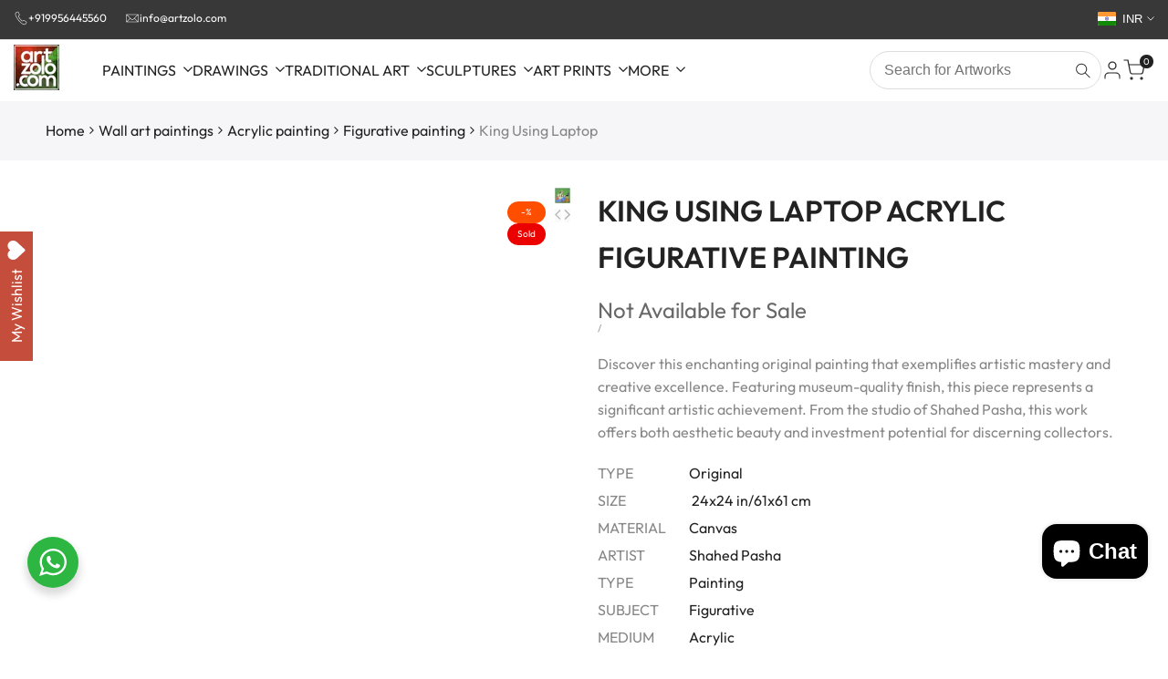

--- FILE ---
content_type: text/css
request_url: https://www.artzolo.com/cdn/shop/t/32/assets/product-card.aio.min.css?v=25577451321617402581759137487
body_size: 5091
content:
.hdt-card-product {
  --atc-cl: rgb(var(--hdt-btn-color));
  --atc-bg-cl: rgb(var(--hdt-btn-bg));
  --atc-cl-hover: rgb(var(--hdt-btn-bg));
  --atc-bg-cl-hover: rgb(var(--hdt-btn-color));

  --wishlist-cl: rgb(var(--hdt-btn-color));
  --wishlist-bg-cl: rgb(var(--hdt-btn-bg));
  --wishlist-cl-hover: rgb(var(--hdt-btn-bg));
  --wishlist-bg-cl-hover: rgb(var(--hdt-btn-color));
  --wishlist-cl-active: rgb(var(--hdt-btn-color));
  --wishlist-bg-cl-active: rgb(var(--hdt-btn-bg));

  --quickview-cl: rgb(var(--hdt-btn-color));
  --quickview-bg-cl: rgb(var(--hdt-btn-bg));
  --quickview-cl-hover: rgb(var(--hdt-btn-bg));
  --quickview-bg-cl-hover: rgb(var(--hdt-btn-color));

  --compare-cl: rgb(var(--hdt-btn-color));
  --compare-bg-cl: rgb(var(--hdt-btn-bg));
  --compare-cl-hover: rgb(var(--hdt-btn-bg));
  --compare-bg-cl-hover: rgb(var(--hdt-btn-color));
  --pr-countdown-color: rgb(var(--hdt-btn-color));
  /* --pr-countdown-bg-color: rgb(var(--hdt-btn-bg)); */  
  --pr-countdown-bg-color: rgb(var(--hdt-btn-bg) / .75);
  --pr-background-overlay: rgb(var(--color-overlay) / 0.1);
}

.hdt-card-product__media-wrapp {
  border-start-start-radius: var(--radius-product-media);
  border-start-end-radius: var(--radius-product-media);
}

.hdt-card-product__media-wrapp hdt-video-player + img:not(:last-child){
  display: none;
}

.hdt-badge__on-sale {
  --badge-color-primary: rgb(var(--color-on-sale-badge-background));
  --badge-color-secondary: rgb(var(--color-on-sale-badge-text));
}
.hdt-badge__new {
  --badge-color-primary: rgb(var(--color-new-badge-background));
  --badge-color-secondary: rgb(var(--color-new-badge-text));
}
.hdt-badge__hot {
  --badge-color-primary: rgb(var(--color-on-sale-badge-background));
  --badge-color-secondary: rgb(var(--color-on-sale-badge-text));
}
.hdt-badge__sold_out {
  --badge-color-primary: rgb(var(--color-sold-out-badge-background));
  --badge-color-secondary: rgb(var(--color-sold-out-badge-text));
}
.hdt-badge__pre_order {
  --badge-color-primary: rgb(var(--color-pre-order-badge-background));
  --badge-color-secondary: rgb(var(--color-pre-order-badge-text));
}
.hdt-badge__custom {
  --badge-color-primary: rgb(var(--color-custom-badge-background));
  --badge-color-secondary: rgb(var(--color-custom-badge-text));
}

.hdt-card-product hdt-wishlist {
  color: var(--wishlist-cl);
  background-color: var(--wishlist-bg-cl);
}
.hdt-card-product hdt-wishlist:hover {
  color: var(--wishlist-cl-hover);
  background-color: var(--wishlist-bg-cl-hover);
}
.hdt-card-product hdt-compare {
  color: var(--compare-cl);
  background-color: var(--compare-bg-cl);
}
.hdt-card-product hdt-compare:hover {
  color: var(--compare-cl-hover);
  background-color: var(--compare-bg-cl-hover);
}
.hdt-card-product .hdt-card-product__btn-quick-view {
  color: var(--quickview-cl);
  background-color: var(--quickview-bg-cl);
}
.hdt-card-product .hdt-card-product__btn-quick-view:hover {
  color: var(--quickview-cl-hover);
  background-color: var(--quickview-bg-cl-hover);
}
.hdt-card-product .hdt-card-product__btn-ultra {
  color: var(--atc-cl);
  background-color: var(--atc-bg-cl);
}
.hdt-card-product .hdt-card-product__btn-ultra:hover {
  color: var(--atc-cl-hover);
  background-color: var(--atc-bg-cl-hover);
}
.hdt-card-product .hdt-quantity__input,
.hdt-card-product .hdt-quantity__button {
  color: rgb(var(--hdt-btn-bg));
  background-color: transparent;
}
.hdt-quantity-wrapp {
  background-color: var(--atc-cl);
}


hdt-card-product{
  container-name: card-product;
  container-type: inline-size
}

.hdt-badge__wrapp {
  position: absolute;
  z-index: 3;
  top: 5px;
  right: 5px;
  display: flex;
  flex-direction: column;
  justify-content: center; 
  align-items: flex-end;
  gap: 8px; 
  transition: opacity .4s, transform .4s;
}

.hdt-badge {
  line-height: 1.2;
  padding: 0 6px;
  min-width: 36px;
  text-transform: capitalize;
  font-size: var(--text-xs);
  font-weight: var(--font-normal);
  text-align: center;
  background-color: var(--badge-color-primary);
  color: var(--badge-color-secondary);
  position: relative;
  display: flex;
  align-items: center;
  justify-content: center;
}

.hdt-badge__shape-circle .hdt-badge,
.hdt-badge__shape-round .hdt-badge {
  /* min-width: 60px; */
  padding: 3px 10px;
  min-height: 24px;
}

.hdt-badge__shape-round .hdt-badge {
  border-radius: 4px;
}

.hdt-badge__shape-circle .hdt-badge {
  width: 42px;
  aspect-ratio: 1;
  /* word-break: break-word; */
  padding: 5px;
  border-radius: 60px;
  font-size: 10px;
}

.hdt-card-product__vendor {
  line-height: 1;
  color: rgb(var(--color-tertiary));
}
.hdt-card-product__vendor:hover {
  color: rgb(var(--color-accent));
}

.hdt-pr_btn :where(a, button),
hdt-wishlist,
hdt-compare,
:where(.hdt-card-product__btn-wishlist,.hdt-card-product__btn-compare) {
  display: flex;
  align-items: center;
  justify-content: center;
  gap: 8px;
  position: relative;
}
.hdt-card-product__btn-ultra span:not(.hdt-svg-pr-icon) {
  white-space: nowrap;
}
@keyframes beat_heart {  
  0%, 100% {
    -webkit-transform: scale(1);
    transform: scale(1);
  }
  50% {
    -webkit-transform: scale(1.1);
    transform: scale(1.1);
  }
}
.hdt-pr_btn :where(a, button):hover .hdt-svg-pr-icon,
hdt-wishlist:hover .hdt-svg-pr-icon,
hdt-compare:hover .hdt-svg-pr-icon,
:where(.hdt-card-product__btn-wishlist,.hdt-card-product__btn-compare):hover .hdt-svg-pr-icon {
  -webkit-animation: .6s ease-in-out infinite beat_heart;
  animation: .6s ease-in-out infinite beat_heart;
}
@keyframes hdt_rotator {
  0% {
    transform: rotate(0deg);
  }
  100% {
    transform: rotate(360deg);
  }
}
.hdt-pr_btn :where(a, button):before,
hdt-wishlist:before,
hdt-compare:before,
:where(.hdt-card-product__btn-wishlist,.hdt-card-product__btn-compare):before {
  width: 1em;
  aspect-ratio: 1;
  border-radius: 100%;
  border: solid 1px;
  border-top-color: transparent !important;
  content: "";
  position: absolute;
  z-index: 2;
  top: 50%;
  left: 50%;
  margin-block-start: -.5em;
  margin-inline-start: -.5em;
  animation: hdt_rotator .6s linear infinite var(--hdt-anim-state, paused);
  opacity: 0;
}
.hdt-pr_btn :where(a, button)[aria-busy="true"] :where(svg, span),
hdt-wishlist[aria-busy="true"] :where(svg, span),
hdt-compare[aria-busy="true"] :where(svg, span),
:where(.hdt-card-product__btn-wishlist,.hdt-card-product__btn-compare)[aria-busy="true"] :where(svg, span) {
  opacity: 0 !important;
}
.hdt-pr_btn :where(a, button)[aria-busy="true"]:before,
hdt-wishlist[aria-busy="true"]:before,
hdt-compare[aria-busy="true"]:before,
:where(.hdt-card-product__btn-wishlist,.hdt-card-product__btn-compare)[aria-busy="true"]:before {
  opacity: 1;
  --hdt-anim-state: running;
}
svg.hdt-svg-pr-icon {
  width: 1em;
  height: 1em;
}
svg.hdt-svg-pr-icon:not([fill]) {
  fill: currentColor;
}
.hdt-pr_btn .hdt-pr-card-icon {
  font-size: var(--text-lg);
}

.hdt-product-form {
  display: flex;
  flex-wrap: nowrap;
  /* justify-content: flex-end; */
}
wrapp-hdt-pr-frm,
wrapp-hdt-pr-frm>form {
  width: 100%;
}
.hdt-card-product .hdt-quantity-wrapp {
  display: none;
  max-width: 100%;
  background-color: rgb(var(--hdt-btn-color) / .75);
  backdrop-filter: blur(5px);
  /* display: flex; */
  flex: 0 1 0%;
  max-width: 100%;
}
.hdt-card-product .hdt-quantity-wrapp *:focus-visible {
  outline-offset: -2px;
}
.hdt-card-product .hdt-quantity-wrapp .hdt-quantity__input {
  font-size: 16px;
  width: max(100%, 36px);
  background-color: transparent;
  text-align: center;
  transform: scale(0.95);
}

.hdt-card-product .hdt-quantity__input::-webkit-outer-spin-button,
.hdt-card-product .hdt-quantity__input::-webkit-inner-spin-button {
  -webkit-appearance: none;
  margin: 0;
}

.hdt-card-product .hdt-quantity__input[type=number] {
  -moz-appearance: textfield;
}
.hdt-card-product .hdt-quantity__button {
  min-width: 24px;
}
.hdt-card-product .hdt-quantity__button svg {
  width: 8px;
  margin: auto;
}
.hdt-ultra_btn_parent {
  flex: 0 0 auto;
  width: auto;
  max-width: 100%;
}
.hdt-card-product .hdt-quantity-wrapp + .hdt-pr_btn :where(a, button) {
  min-width: auto !important;
}

.hdt-card-product .hdt-pr-countdown {
  display: inline-flex;
  align-items: center;
  justify-content: center;
}
.hdt-card-product .hdt-pr-countdown span {
  margin: 0 3px;
}
.hdt-card-product .hdt-card-product__media .hdt-pr-countdown {
  position: absolute;
  font-size: 12px;
  bottom: 0px;
  left: 0;
  right: 0;
  padding: 5px;
  color: var(--pr-countdown-color);
  background-color: var(--pr-countdown-bg-color);
  /* border-radius: var(--radius-product-media); */
  backdrop-filter: blur(5px);
  z-index: 1;
}
hdt-countdown:not(.hdt-cd--hide) + .hdt-product-btns,
hdt-countdown:not(.hdt-cd--hide) + .hdt-product-btns + .hdt-size-list,
hdt-countdown:not(.hdt-cd--hide) + .hdt-product-btns + .hdt-product-btns,
hdt-countdown:not(.hdt-cd--hide) + .hdt-product-btns + .hdt-product-btns + .hdt-size-list{
  --min-bottom: 35px;
}
hdt-countdown-amount {
  direction: ltr;
}

.hdt-product-btns {
  z-index: 1;
  transition: all .5s;
}

.hdt-card-product__title {
  line-height: var(--font-heading-line-height);
  transition: all .25s ease;
  font-size: var(--pr-title-size);
  color: rgb(var(--color-pr-text));
}
.hdt-card-product__title:hover {
  color: rgb(var(--color-accent));
}
.hdt-card-product .hdt-price {
  font-size: var(--pr-price-size);
  color: rgb(var(--color-pr-price));
  /* font-weight: var(--font-normal); */
}
.hdt-card-product .hdt-compare-at-price {
  color: rgb(var(--color-pr-price));
  font-size: var(--pr-price-size);
}
.hdt-card-product .hdt-compare-at-price + .hdt-money {
  color: rgb(var(--color-pr-sale-price));
}

.hdt-card-product .hdt-price__list {
  gap: 5px;
}
.hdt-card-product .hdt-card-align-center .hdt-price__list {
  justify-content: center;
}
.hdt-card-product .hdt-card-align-right .hdt-price__list {
  justify-content: flex-end;
}

wrapp-hdt-color-list {
  margin-block-start: 7px;
}
wrapp-hdt-color-list > label {
  display: none;
}
.hdt-color-list {
  column-gap: 1rem;
}
.hdt-size-list {
  max-width: calc(100% - 60px);
  color: rgb(var(--hdt-btn-color));
  position: absolute;
  bottom: var(--min-bottom, 5px);
  z-index: 1;
  margin-block-end: 10px;
  left: 15px;
  font-size: 12px;
  column-gap: 7px;
  transition: opacity .4s, transform .4s;
}
.hdt-size-list > label {
  display: none;
}
.hdt-size-list-item {
  text-shadow: 1px 1px 1px rgb(var(--hdt-btn-color) / .35);
  /* text-shadow: 1px 1px rgb(var(--hdt-btn-color) / .35); */
}
a.hdt-size-list-item::before {
  content: "";
  display: inline;
  border-inline-start: thin solid rgb(var(--hdt-btn-bg) / .35);
  padding-inline-end: 7px;
}
.hdt-size-list>span:not(:last-of-type):after {
  content: ",";
  display: inline-block;
}

.hdt-card-product{
  .hdt-card-product__widget {
    position: absolute;
    top: 0;
    left: 0;
    width: 100%;
    bottom: var(--bottom-widget, 0);
    pointer-events: none;
    & > *:not(.hdt-badge__wrapp,hdt-countdown,.hdt-size-list){
      pointer-events: auto;
    }
  }
  @media (hover:hover){
    &:hover{
      .hdt-scrolling-badge{
        transform: translateY(100%);
      }
    }
  }
  @media (hover:none){
    :has(.hdt-scrolling-badge){
      --bottom-widget: 31px;
    }
  }
  .hdt-scrolling-badge{
    background: rgb(var(--color-foreground));
    color: rgb(var(--color-background));
    transition: all .3s ease-in-out;
    position: static;
    min-height: 31px;

    .hdt-scrolling-inner{
      padding: .5rem .6rem;
      gap: .7rem;
      min-height: 31px;
      font-size: var(--text-xs);
      color: rgb(var(--hdt-btn-color));
      svg{
        width: 15px;
        fill: currentColor;
      }
    }
    .hdt-badge{
      line-height: 21px;
      font-size: var(--text-xs);
      padding: 0 10px;
      width: auto;
      aspect-ratio: auto;
    }
  }
}

:is(.hdt-pr-style1, .hdt-pr-style7, .hdt-pr-style9, .hdt-pr-list) {
  --wishlist-cl: rgb(var(--hdt-btn-color));
  --wishlist-bg-cl: transparent;
  --wishlist-cl-hover: rgb(var(--hdt-btn-bg));
  --wishlist-bg-cl-hover: transparent;
  --wishlist-cl-active: rgb(var(--hdt-btn-color));
  --wishlist-bg-cl-active: rgb(var(--hdt-btn-bg));
  
  --compare-cl: rgb(var(--hdt-btn-color));
  --compare-bg-cl: transparent;
  --compare-cl-hover: rgb(var(--hdt-btn-bg));
  --compare-bg-cl-hover: transparent;

  --quickview-cl: rgb(var(--hdt-btn-bg));
  --quickview-bg-cl: rgb(var(--hdt-btn-color));
  --quickview-cl-hover: rgb(var(--hdt-btn-color));
  --quickview-bg-cl-hover: rgb(var(--hdt-btn-bg));

  --atc-cl: rgb(var(--hdt-btn-color));
  --atc-bg-cl: rgb(var(--color-accent));
  --atc-cl-hover: rgb(var(--hdt-btn-color));
  --atc-bg-cl-hover: rgb(var(--color-accent));
}
:is(.hdt-pr-style1, .hdt-pr-style9, .hdt-pr-list) .hdt-pr-btns-group2 {
  top: 5px;
  left: 5px;
  display: flex;
  flex-direction: column;
  justify-content: center;
  align-items: center;
  gap: 5px;
  transition: opacity .15s, left .25s;
}
:is(.hdt-pr-style1, .hdt-pr-style7, .hdt-pr-style8, .hdt-pr-style9) :where(hdt-wishlist,hdt-compare,.hdt-card-product__btn-wishlist,.hdt-card-product__btn-compare),
:is(.hdt-pr-style7, .hdt-pr-style9) .hdt-pr_btn:not(button,a) :where(.hdt-card-product__btn-quick-view),
.hdt-pr-style8 .hdt-pr_btn:not(button,a) :where(button,a),
:is(.hdt-pr-list) :where(hdt-wishlist,hdt-compare,.hdt-card-product__btn-wishlist,.hdt-card-product__btn-compare) {
  position: relative;
  width: 22px;
  aspect-ratio: 1;
  filter: drop-shadow(1px 1px 1px rgb(var(--color-base-text) / .35));
  /* filter: drop-shadow(1px 1px rgb(var(--hdt-btn-color) / .35)); */
  transition: color .25s, background-color .5s;
}
:is(.hdt-pr-style1, .hdt-pr-style3, .hdt-pr-style7, .hdt-pr-style9) .hdt-pr-btns-group1 {
  bottom: var(--min-bottom, 5px);
  right: 5px;
  gap: 8px;
  display: flex;
  align-items: flex-end;
  transition: opacity .5s, transform .5s;
}
:is(.hdt-pr-style1, .hdt-pr-style2, .hdt-pr-style3) .hdt-pr_btn .hdt-card-product__btn-quick-view,
:is(.hdt-pr-style2, .hdt-pr-style3) :where(hdt-wishlist.hdt-pr_btn, hdt-compare.hdt-pr_btn,.hdt-card-product__btn-wishlist,.hdt-card-product__btn-compare) {
  position: relative;
  width: 36px;
  aspect-ratio: 1;
  border-radius: var(--radius-button);
  justify-content: center;
  transition: color .25s, background-color .5s;
}
:is(.hdt-pr-style1, .hdt-pr-style2, .hdt-pr-style3) .hdt-pr_btn:not(button,a) :where(.hdt-card-product__btn-ultra) {
  position: relative;
  width: 36px;
  aspect-ratio: 1;
  border-radius: var(--radius-button);
  justify-content: center;
  transition: color .25s, background-color .5s;

}
:is(.hdt-pr-style1, .hdt-pr-style3, .hdt-pr-style4, .hdt-pr-style5) .hdt-pr_btn:not(button,a) :where(a, button) span:not(.hdt-pr-card-icon) {
  display: none;
}
:is(.hdt-pr-style1, .hdt-pr-style3, .hdt-pr-style6, .hdt-pr-style7, .hdt-pr-style9, .hdt-pr-list) .hdt-quantity-wrapp {
  border-end-start-radius: var(--radius-button);
  border-start-start-radius: var(--radius-button);
}
:is(.hdt-pr-style1, .hdt-pr-style7, .hdt-pr-style8, .hdt-pr-style9, .hdt-pr-list) :where(.hdt-card-product__btn-wishlist,.hdt-card-product__btn-compare) .hdt-svg-pr-icon,
:is(.hdt-pr-style1, .hdt-pr-style7, .hdt-pr-style8, .hdt-pr-style9, .hdt-pr-list) .hdt-pr_btn:not(button,a) :where(.hdt-card-product__btn-quick-view) .hdt-svg-pr-icon {
  font-size: var(--text-xl);
}

:is(.hdt-pr-style2, .hdt-pr-style3, .hdt-pr-style4, .hdt-pr-style5) {
  --wishlist-cl: rgb(var(--hdt-btn-bg));
  --wishlist-bg-cl: rgb(var(--hdt-btn-color));
  --wishlist-cl-hover: rgb(var(--hdt-btn-color));
  --wishlist-bg-cl-hover: rgb(var(--hdt-btn-bg));
  --wishlist-cl-active: rgb(var(--hdt-btn-bg));
  --wishlist-bg-cl-active: rgb(var(--hdt-btn-color));
  
  --compare-cl: rgb(var(--hdt-btn-bg));
  --compare-bg-cl: rgb(var(--hdt-btn-color));
  --compare-cl-hover: rgb(var(--hdt-btn-color));
  --compare-bg-cl-hover: rgb(var(--hdt-btn-bg));

  --quickview-cl: rgb(var(--hdt-btn-bg));
  --quickview-bg-cl: rgb(var(--hdt-btn-color));
  --quickview-cl-hover: rgb(var(--hdt-btn-color));
  --quickview-bg-cl-hover: rgb(var(--hdt-btn-bg));

  --atc-cl: rgb(var(--hdt-btn-color));
  --atc-bg-cl: rgb(var(--color-accent));
  --atc-cl-hover: rgb(var(--hdt-btn-color));
  --atc-bg-cl-hover: rgb(var(--color-accent));
}
:is(.hdt-pr-style2){
  --atc-cl: rgb(var(--hdt-btn-bg));
  --atc-bg-cl: rgb(var(--hdt-btn-color));
  --atc-cl-hover: rgb(var(--hdt-btn-color));
  --atc-bg-cl-hover: rgb(var(--hdt-btn-bg));
}
:is(.hdt-pr-style2) .hdt-product-btns {
  transform: translateY(0);
  bottom: var(--min-bottom, 5px);
  gap: 5px;
  transition: opacity .4s, transform .4s;
}
:is(.hdt-pr-style2) wrapp-hdt-pr-frm {
  width: auto;
}

:is(.hdt-pr-style2, .hdt-pr-style4) .hdt-size-list {
  --min-bottom-plus: calc(var(--min-bottom, 0px) + 36px);
  bottom: max(var(--min-bottom-plus), 46px);
  right: 15px;
  justify-content: center;
}

:is(.hdt-pr-style3, .hdt-pr-style5) .hdt-pr-btns-group2  {
  right: 5px;
  row-gap: 5px;
  --min-bottom-plus: calc(var(--min-bottom, 0px) + 42px);
  bottom: max(var(--min-bottom-plus), 46px);
}
:is(.hdt-pr-style3, .hdt-pr-style5, .hdt-pr-style6, .hdt-pr-style7, .hdt-pr-style8) .hdt-badge__wrapp {
  right: auto;
  left: 5px;
}
:is(.hdt-pr-style3) .hdt-size-list {
  bottom: var(--min-bottom, 0px);
}

:is(.hdt-pr-style4, .hdt-pr-style5, .hdt-pr-style6) :where(hdt-wishlist.hdt-pr_btn, hdt-compare.hdt-pr_btn,.hdt-card-product__btn-wishlist,.hdt-card-product__btn-compare) {
  position: relative;
  z-index: auto;
  min-width: 36px;
  aspect-ratio: 1;
}
:is(.hdt-pr-style4, .hdt-pr-style5, .hdt-pr-style6) .hdt-pr_btn:not(button,a) :where(.hdt-card-product__btn-quick-view) {
  width: 36px;
  aspect-ratio: 1;
}
.hdt-pr-style4 .hdt-pr-btns-group1 {
  bottom: 0;
  background-color: var(--atc-bg-cl);
}
:is(.hdt-pr-style4, .hdt-pr-style5, .hdt-pr-style7, .hdt-pr-style9) .hdt-ultra_btn_parent  {
  flex: 1;
}
.hdt-pr-style4 .hdt-product-form,
.hdt-pr-style4 .hdt-pr_btn :where(a,button) {
  width: 100%;
  height: 36px;
}
:is(.hdt-pr-style4, .hdt-pr-style5) .hdt-card-product__media .hdt-pr-countdown {
  bottom: var(--min-bottom, 0);
  transition: bottom .75s;
}
:is(.hdt-pr-style4) hdt-countdown:not(.hdt-cd--hide),
:is(.hdt-pr-style4) hdt-countdown:not(.hdt-cd--hide) + .hdt-product-btns + .hdt-size-list {
  --min-bottom: 36px;
}

:is(.hdt-pr-style5) .hdt-pr-btns-group1 {
  bottom: var(--min-bottom, 5px);  
  right: 5px;
  left: auto;
  /* background-color: var(--atc-bg-cl); */
}
:is(.hdt-pr-style5) .hdt-pr_btn:not(button,a) :where(a,button) {
  width: 36px;
  aspect-ratio: 1;
}
:is(.hdt-pr-style5) :is(.hdt-pr_btn:not(button,a) :where(a,button), hdt-wishlist, hdt-compare,.hdt-card-product__btn-wishlist,.hdt-card-product__btn-compare) {
  transition: .5s;
}


:is(.hdt-pr-style6) {
  --wishlist-cl: rgb(var(--hdt-btn-bg));
  --wishlist-bg-cl: rgb(var(--hdt-btn-color));
  --wishlist-cl-hover: rgb(var(--hdt-btn-color));
  --wishlist-bg-cl-hover: rgb(var(--hdt-btn-bg));
  --wishlist-cl-active: rgb(var(--hdt-btn-bg));
  --wishlist-bg-cl-active: rgb(var(--hdt-btn-color));
  
  --compare-cl: rgb(var(--hdt-btn-bg));
  --compare-bg-cl: rgb(var(--hdt-btn-color));
  --compare-cl-hover: rgb(var(--hdt-btn-color));
  --compare-bg-cl-hover: rgb(var(--hdt-btn-bg));

  --quickview-cl: rgb(var(--hdt-btn-bg));
  --quickview-bg-cl: rgb(var(--hdt-btn-color));
  --quickview-cl-hover: rgb(var(--hdt-btn-color));
  --quickview-bg-cl-hover: rgb(var(--hdt-btn-bg));

  --atc-cl: rgb(var(--hdt-btn-color));
  --atc-bg-cl: rgb(var(--color-accent));
  --atc-cl-hover: rgb(var(--hdt-btn-color));
  --atc-bg-cl-hover: rgb(var(--color-accent));
}

:is(.hdt-pr-style6, .hdt-pr-style7, .hdt-pr-style8) .hdt-product-btns  {
  right: 5px;
  row-gap: 5px;
  bottom: var(--min-bottom, 5px);
}
:is(.hdt-pr-style6, .hdt-pr-style7, .hdt-pr-style9) :where(hdt-wishlist.hdt-pr_btn, hdt-compare.hdt-pr_btn,.hdt-card-product__btn-wishlist,.hdt-card-product__btn-compare),
:is(.hdt-pr-style6, .hdt-pr-style7, .hdt-pr-style9) .hdt-pr_btn:not(button,a) :where(button, a) {  
  border-radius: var(--radius-button);
  transition: color .25s, background-color .5s;
}
:is(.hdt-pr-style6) .hdt-pr-btns-group1 .hdt-pr_btn:not(button,a) :where(a, button) {
  width: auto;
  height: 40px;
  aspect-ratio: auto;
  padding: 5px 15px;
  overflow: hidden;
  min-width: 136px !important;
}
:is(.hdt-pr-style6, .hdt-pr-style7, .hdt-pr-style9) .hdt-pr-btns-group1 {
  margin-block-start: 10px;
}
:is(.hdt-pr-style6, .hdt-pr-list) .hdt-quantity-wrapp {
  background-color: color-mix(in oklab, rgb(var(--hdt-btn-color)) 95%, rgb(var(--hdt-btn-bg)));
}

:is(.hdt-pr-style7, .hdt-pr-style9) {  
  --atc-cl: rgb(var(--color-accent));
  --atc-bg-cl: transparent;
  --atc-cl-hover: rgb(var(--hdt-btn-color));
  --atc-bg-cl-hover: rgb(var(--color-accent));
  
  --quickview-cl: rgb(var(--hdt-btn-color));
  --quickview-bg-cl: transparent;
  --quickview-cl-hover: rgb(var(--hdt-btn-bg));
  --quickview-bg-cl-hover: transparent;
}
.text_may_break :is(.hdt-pr-style7, .hdt-pr-style9) {  
  --atc-bg-cl-hover: rgb(var(--hdt-btn-bg) / 0.1);
}
:is(.hdt-pr-style7, .hdt-pr-style9) .hdt-card-product__wrapper {
  display: flex;
  flex-direction: column;
  height: 100%;
  border: 1px solid rgb(var(--color-line-border) / .5);
  border-radius: max(var(--radius-product-media), var(--radius-product-card));
}
:is(.hdt-pr-style7, .hdt-pr-style9) .hdt-card-product__media-wrapp {
  border-start-start-radius: max(var(--radius-product-media), var(--radius-product-card));
  border-start-end-radius: max(var(--radius-product-media), var(--radius-product-card));
}
:is(.hdt-pr-style7, .hdt-pr-style9) .hdt-quantity-wrapp {
  background-color: rgb(var(--hdt-btn-bg) / .05);
}
.text_may_break :is(.hdt-pr-style7, .hdt-pr-style9, .hdt-pr-list) .hdt-quantity-wrapp {
  border: 1px solid rgb(var(--hdt-btn-bg) / .05);
  background-color: rgb(var(--hdt-btn-bg) / .05);
}
.text_may_break :is(.hdt-pr-style7, .hdt-pr-style9, .hdt-pr-list) .hdt-quantity__input,
.text_may_break :is(.hdt-pr-style7, .hdt-pr-style9, .hdt-pr-list) .hdt-quantity__button {
  --atc-cl: rgb(var(--hdt-btn-bg) / 1);
}
:is(.hdt-pr-style7, .hdt-pr-style9) .hdt-pr-btns-group1 .hdt-pr_btn:not(button,a) :where(a, button) {
  height: 40px;
  aspect-ratio: auto;
  padding: 5px 15px;
  overflow: hidden;
  width: 100%;
  border: 1px solid rgb(var(--color-accent));
  flex-direction: row-reverse;
}
:is(.hdt-pr-style7, .hdt-pr-style9) .hdt-pr-btns-group1 .hdt-pr_btn:not(button,a) :where(a, button):not(:hover) {
  border-color: rgb(var(--color-line-border) / .5);
}
:is(.hdt-pr-style7, .hdt-pr-style9) .hdt-card-product__info {
  display: flex;
  flex-direction: column;
  flex: 1;
  padding: 0 5px 5px;
}
:is(.hdt-pr-style7, .hdt-pr-style9, .hdt-pr-list) .hdt-pr-btns-group1 {
  width: 100%;
  flex: 1;
}

.hdt-pr-style8 {  
  --wishlist-cl: rgb(var(--color-foreground2));
  --wishlist-bg-cl: transparent;
  --wishlist-cl-hover: rgb(var(--hdt-btn-color));
  --wishlist-bg-cl-hover: transparent;
  --wishlist-cl-active: rgb(var(--hdt-btn-color));
  --wishlist-bg-cl-active: transparent;
  
  --compare-cl: rgb(var(--color-foreground2));
  --compare-bg-cl: transparent;
  --compare-cl-hover: rgb(var(--hdt-btn-color));
  --compare-bg-cl-hover: transparent;

  --quickview-cl: rgb(var(--color-foreground2));
  --quickview-bg-cl: transparent;
  --quickview-cl-hover: rgb(var(--hdt-btn-color));
  --quickview-bg-cl-hover: transparent;

  --atc-cl: rgb(var(--color-foreground2));
  --atc-bg-cl: transparent;
  --atc-cl-hover: rgb(var(--hdt-btn-color));
  --atc-bg-cl-hover: transparent;
}
.hdt-pr-style8 .hdt-card-product__btn-ultra svg.hdt-svg-atc {
  margin-inline-start: -2px;
}
.hdt-pr-style8 .hdt-size-list {
  color: rgb(var(--color-foreground2));
  margin-block-end: 5px;
}

.hdt-pr-style9 .hdt-pr-btns-group1 .hdt-pr_btn:not(button,a) :where(a,button) {
  width: 100%;
  border: 1px solid rgb(var(--hdt-btn-color) / .1);
}
.hdt-pr-style9 .hdt-size-list {
  right: 15px;
  justify-content: center;
}
.hdt-pr-style9 hdt-countdown:not(.hdt-cd--hide)+.hdt-product-btns,
.hdt-pr-style9 hdt-countdown:not(.hdt-cd--hide)+.hdt-product-btns+.hdt-size-list {
  --min-bottom: 36px;
}

.hdt-pr-style10:has(.hdt-cd--enabled) .hdt-card-product__info {
  --min-bottom: 40px;
}
.hdt-pr-style10 .hdt-size-list {
  position: static;
  margin-block-end: auto;
  opacity: 1 !important;
  transform: translateY(0px) !important;
}
.hdt-pr-style10 wrapp-hdt-color-list {
  /* margin-block-start: auto; */
}
.hdt-pr-style10 .hdt-size-list {
  color: rgb(var(--hdt-btn-color));
}

.hdt-pr-style10 .hdt-product__countdown-item hdt-countdown-text {
  display: none;
}
.hdt-product__countdown-item {
  display: -webkit-inline-box;
}
.hdt-product__countdown-item hdt-countdown-amount {
  font-size: var(--text-base);
  margin: 0;
  line-height: 1;
  display: inline-block;
}
.hdt-pr-style10 .hdt-product__countdown-item .hdt-cd-mini-text {
  display: inline-block;
}
.hdt-pr-style10 .hdt-product__countdown-item:last-child span {
  display: none;
}
@media(hover: hover) {
  .hdt-card-product{
    .hdt-scrolling-badge{
      position: absolute;
      --scroll-badge: 37px;
      min-height: 37px;

      .hdt-scrolling-inner{
        padding: 0.8rem 0.35rem;
        gap: 0.7rem;
        font-size: var(--text-sm);
        .hdt-badge{
          font-size: var(--text-sm);
        }
      }
    }
  }
  @container card-product (min-width: 300px) {
    .hdt-pr-style10 .hdt-card-product__media .hdt-pr-countdown {
      background-color: transparent;
      -webkit-backdrop-filter: none;
      backdrop-filter: none;
      bottom: 20px;
      transition: bottom .3s;
    }
    .hdt-pr-style10 .hdt-card-product__media .hdt-countdown__inner {
      gap: 10px;
    }
    .hdt-pr-style10:has(.hdt-cd--enabled) .hdt-card-product__info {
      --min-bottom: 20px;
    }
    .hdt-pr-style10 .hdt-card-product__media .hdt-product__countdown-item {
      background-color: rgb(var(--hdt-btn-bg));
      -webkit-backdrop-filter: blur(5px);
      backdrop-filter: blur(5px);
      min-width: 60px;
      aspect-ratio: 1;
      border-radius: max(var(--radius-product-card), 5px);
      display: inline-flex;
      flex-direction: column;
      align-items: center;
      justify-content: center;
    }
    .hdt-pr-style10 .hdt-product__countdown-item hdt-countdown-amount {
      font-size: var(--text-xl);
      margin: 0;
    }
    .hdt-pr-style10 .hdt-product__countdown-item hdt-countdown-text {
      display: grid;
      font-weight: 400;
      color: rgb(var(--color-tertiary));
    }
    .hdt-pr-style10 .hdt-product__countdown-item .hdt-cd-mini-text {
      display: none;
    }
    .hdt-pr-style10:hover .hdt-card-product__media .hdt-pr-countdown {
      bottom: -100px;
    }
  }
}

:is(.hdt-pr-list) {
  --atc-cl: rgb(var(--hdt-btn-color));
  --atc-bg-cl: rgb(var(--color-accent));
  --atc-cl-hover: rgb(var(--hdt-btn-color));
  --atc-bg-cl-hover: rgb(var(--color-accent));

  --quickview-cl: rgb(var(--color-accent));
  --quickview-bg-cl: transparent;
  --quickview-cl-hover: rgb(var(--hdt-btn-color));
  --quickview-bg-cl-hover: rgb(var(--hdt-btn-bg));
}
:is(.hdt-pr-list) :where(.hdt-card-product__btn-ultra),
:is(.hdt-pr-list) :where(.hdt-card-product__btn-quick-view) {
  position: relative;
  width: 36px;
  aspect-ratio: 1;
  border-radius: var(--radius-button);
  justify-content: center;
  transition: color .25s, background-color .5s, border-color .5s;
}
:is(.hdt-pr-list) .hdt-pr-btns-group1 .hdt-pr_btn:not(button,a) :where(a, button) {
  height: 40px;
  aspect-ratio: auto;
  padding: 5px 15px;
  overflow: hidden;
  width: 100%;
  flex-direction: row-reverse;
  border: 1px solid rgb(var(--hdt-btn-bg));
}
:is(.hdt-pr-list) .hdt-pr-btns-group1 .hdt-pr_btn:not(button,a) :where(a,button):not(:hover) {
  border: 1px solid rgb(var(--color-accent));
}
:is(.hdt-pr-list) .hdt-pr-btns-group1 .hdt-pr_btn:not(button,a) :where(.hdt-card-product__btn-ultra) {
  border: 1px solid rgb(var(--color-accent));
  box-shadow: 0 5px 15px rgb(var(--hdt-btn-bg) / 15%);
}
:is(.hdt-pr-list) wrapp-hdt-pr-frm :where(.hdt-ultra_btn_parent) {
  width: 100%;
  flex: 1 1 100%;
}
:is(.hdt-pr-list) .hdt-pr-btns-group1 {
  min-width: 136px;
  gap: 10px;
  grid-column-start: 2;
  grid-column-end: 4;
  grid-row-start: 2;
}
:is(.hdt-pr-list) :where(.hdt-card-product__btn-ultra, .hdt-card-product__btn-quick-view) span:not(.hdt-pr-card-icon) {
  display: block;
  transform: translateY(0);
  transition: opacity .15s, transform .25s;
}
:is(.hdt-pr-list) :where(.hdt-card-product__btn-ultra, .hdt-card-product__btn-quick-view) .hdt-pr-card-icon {
  font-size: var(--text-2xl);
  transform: translateY(-1.7em);
  position: absolute;
  top: 50%;
  left: 50%;
  margin-block-start: -.5em;
  margin-inline-start: -.5em;
  opacity: 0;
  transition: opacity .15s, transform .25s;
}
.dir--rtl :is(.hdt-pr-list) :where(.hdt-card-product__btn-ultra, .hdt-card-product__btn-quick-view) .hdt-pr-card-icon {
  left: auto;
  right: 50%;
}
:is(.hdt-pr-list) :where(.hdt-card-product__btn-ultra, .hdt-card-product__btn-quick-view):hover span:not(.hdt-pr-card-icon) {
  transform: translateY(2em);
  opacity: 0;
}
:is(.hdt-pr-list) :where(.hdt-card-product__btn-ultra, .hdt-card-product__btn-quick-view):hover .hdt-pr-card-icon {
  opacity: 1;
  transform: translateY(0);
}
:is(.hdt-pr-list) .hdt-size-list {
  position: static;
  margin-block-start: 10px;
  color: rgb(var(--color-foreground));
  opacity: 1 !important;
  transform: translateY(0) !important;
}
:is(.hdt-pr-list) .hdt-size-list-item {
  text-shadow: none;
}
:is(.hdt-pr-list).hdt-card-product .hdt-color-list-color {
  width: 30px;
  height: 30px;
  line-height: 28px;
}
:is(.hdt-pr-list) wrapp-hdt-color-list > label {
  display: block;
  font-weight: 500;
}
:is(.hdt-pr-list) .hdt-size-list > label {
  display: inline-block;
  font-weight: 500;
}
:is(.hdt-pr-list) .hdt-pr-description {
  display: none;
  margin-block-start: 15px;
}
:is(.hdt-pr-list) .hdt-card-product__wrapper {
  padding: 20px 10px;
  gap: 15px;
  border: solid 1px rgb(var(--color-line-border));
  /* grid-template-rows: repeat(var(--bs-rows, 2), 1fr);
  grid-template-columns: [thumb] 180px [infor] auto [atc] 200px; */
  grid-template: auto auto / max(min(40%, 180px), 120px) auto auto;
  align-items: flex-start;
}
:is(.hdt-pr-list) .hdt-card-product__wrapper .hdt-card-product__info {
  margin-block-start: 0;
  grid-column-start: 2;
  grid-column-end: 4;
  grid-row-start: 1;
}
:is(.hdt-pr-list) .hdt-card-product__media {
  min-width: 80px;
  width: 100%;
  max-width: 180px;
  grid-column-start: 1;
  grid-row-start: 1;
  grid-row-end: 3;
}
:is(.hdt-pr-list)  .hdt-card-product__media .hdt-pr-countdown {
  font-size: 10px;
}
.hdt-pr-uppercase_title .hdt-card-product__title {
  text-transform: uppercase;
}
:is(.hdt-pr-style1) .hdt-card-product__btn-wishlist[remove-on-page] {
  --wishlist-bg-cl-hover: rgb(var(--hdt-btn-bg));
  --wishlist-cl-hover: rgb(var(--hdt-btn-color));
  --wishlist-bg-cl: rgb(var(--hdt-btn-color));
  --wishlist-cl: rgb(var(--hdt-btn-bg));
  border-radius: 50px;
  width: 30px;
  filter: none;
}
@media (hover: hover) {
  .hdt-card-product:not(:hover) .hdt-size-list,
  .hdt-pr-style2:not(:hover) .hdt-product-btns {
    opacity: 0;
    transform: translateY(-100%);
  }
  .hdt-pr-style1:not(:hover):not(:has([remove-on-page])) .hdt-pr-btns-group2,
  .hdt-pr-style9:not(:hover):not(:has([remove-on-page])) .hdt-pr-btns-group2 {
    opacity: 0;
    left: 0px;
  }
  .hdt-pr-style1:not(:hover):has([remove-on-page]) .hdt-pr-btns-group2 .hdt-pr_btn:not(.hdt-card-product__btn-wishlist),
  .hdt-pr-style9:not(:hover):has([remove-on-page]) .hdt-pr-btns-group2 .hdt-pr_btn:not(.hdt-card-product__btn-wishlist) {
    opacity: 0;
  }
  .hdt-pr-style1:not(:hover) .hdt-pr-btns-group1 {
    opacity: 0;
    transform: translate(50%, 0%);
  }  
  
  .hdt-pr-style3:not(:hover) .hdt-pr-btns-group1 {
    opacity: 0;
    transform: translate(50%, -50%);
  }
  :is(.hdt-pr-style3, .hdt-pr-style5, .hdt-pr-style6, .hdt-pr-style7):not(:hover) .hdt-pr-btns-group2,
  .hdt-pr-style8:not(:hover) .hdt-product-btns {
    opacity: 0;
    right: -5px;
  }

  .hdt-pr-style4:not(:hover) .hdt-product-btns {
    opacity: 0;
    transform: translateY(100%);
  }
  :is(.hdt-pr-style4, .hdt-pr-style5):not(:hover) .hdt-card-product__media .hdt-pr-countdown {
    --min-bottom: 0px;
    transition: bottom .25s;
  }

  .hdt-pr-style5:not(:hover) .hdt-pr-btns-group1 {
    opacity: 0;
    transform: translateY(100%);
  }

  :is(.hdt-pr-style7, .hdt-pr-style9) .hdt-pr_btn:not(button,a) :where(.hdt-card-product__btn-quick-view):hover  {
    color: var(--atc-hover-qv);
    background-color: var(--atc-hover-bg-qv);
  }

  .hdt-pr-style8 .hdt-product-btns {
    top: 5px;
    bottom: auto;
  } 
  
  @container card-product (min-width: 210px) {
    hdt-wishlist.hdt-pr_btn .hdt-svg-pr-icon,
    hdt-compare.hdt-pr_btn .hdt-svg-pr-icon,
    :where(.hdt-card-product__btn-wishlist,.hdt-card-product__btn-compare) .hdt-svg-pr-icon,
    :is(.hdt-pr-style7, .hdt-pr-style9) .hdt-pr_btn:not(button,a) :where(.hdt-card-product__btn-quick-view) .hdt-svg-pr-icon {
      font-size: var(--text-xl);
    }
    .hdt-badge__wrapp {
      top: 15px;
      right: 15px;
    }
    .hdt-badge {
      font-weight: var(--font-medium);
    }
    .hdt-size-list {
      max-width: 100%;
      font-size: 14px;
    }
    .hdt-card-product:not(:is(.hdt-pr-list)) .hdt-card-product__media .hdt-pr-countdown {
      font-size: 14px !important;
    }
    .hdt-card-product:not(:is(.hdt-pr-list)) .hdt-quantity-wrapp {
      display: flex;
      flex: 1 1 0%;
      padding-inline-end: 1px;
      margin-inline-end: -1px;
    }
    hdt-countdown:not(.hdt-cd--hide)+.hdt-product-btns,
    hdt-countdown:not(.hdt-cd--hide)+.hdt-product-btns+.hdt-size-list,
    hdt-countdown:not(.hdt-cd--hide)+.hdt-product-btns+.hdt-product-btns,
    hdt-countdown:not(.hdt-cd--hide)+.hdt-product-btns+.hdt-product-btns+.hdt-size-list {
      --min-bottom: 40px;
    }

    :is(.hdt-pr-style1, .hdt-pr-style9) .hdt-pr-btns-group2 {
      top: 11px;
      left: 11px;
    }
    .hdt-pr-style1 .hdt-pr-btns-group1 {
      bottom: 50%;
      right: 50%;
      transform: translate(50%, 50%);
      align-items: center;
    }  
    .hdt-pr-style1 .hdt-pr_btn:not(button,a) :where(a, button),  
    .hdt-pr-style3 .hdt-pr-btns-group1 .hdt-pr_btn:not(button,a) :where(a, button) {
      width: max-content;
      height: 40px;
      aspect-ratio: auto;
      padding: 5px 15px;
      overflow: hidden;
      min-width: 136px;
    }
    .hdt-pr-style1 .hdt-pr_btn:not(button,a) :where(a, button) span:not(.hdt-pr-card-icon),
    .hdt-pr-style3 .hdt-pr-btns-group1 .hdt-pr_btn:not(button,a) :where(a, button) span:not(.hdt-pr-card-icon),
    :is(.hdt-pr-style5, .hdt-pr-style6) .hdt-pr_btn:not(button,a) :where(a, button):not(.hdt-card-product__btn-quick-view) span:not(.hdt-pr-card-icon){
      display: block;
      transform: translateY(0);
      transition: opacity .15s, transform .25s;
    }
    .hdt-pr-style1 .hdt-pr_btn:not(button,a) :where(a, button) .hdt-pr-card-icon,
    .hdt-pr-style3 .hdt-pr-btns-group1 .hdt-pr_btn:not(button,a) .hdt-pr-card-icon,
    :is(.hdt-pr-style5, .hdt-pr-style6) .hdt-pr_btn:not(button,a) :where(a, button):not(.hdt-card-product__btn-quick-view) .hdt-pr-card-icon{
      font-size: var(--text-2xl);
      transform: translateY(-1.7em);
      position: absolute;
      top: 50%;
      left: 50%;
      margin-block-start: -.5em;
      margin-inline-start: -.5em;
      opacity: 0;
      transition: opacity .15s, transform .25s;
    }
    .hdt-pr-style1 .hdt-pr_btn:not(button,a) :where(a, button):hover span:not(.hdt-pr-card-icon),
    .hdt-pr-style3 .hdt-pr-btns-group1 .hdt-pr_btn:not(button,a):hover span:not(.hdt-pr-card-icon),
    :is(.hdt-pr-style5, .hdt-pr-style6) .hdt-pr_btn:not(button,a) :where(a, button):not(.hdt-card-product__btn-quick-view):hover span:not(.hdt-pr-card-icon) {
      transform: translateY(2em);
      opacity: 0;
    }
    .hdt-pr-style1 .hdt-pr_btn:not(button,a) :where(a, button):hover .hdt-pr-card-icon,
    .hdt-pr-style3 .hdt-pr-btns-group1 .hdt-pr_btn:not(button,a):hover .hdt-pr-card-icon,
    :is(.hdt-pr-style5, .hdt-pr-style6) .hdt-pr_btn:not(button,a) :where(a, button):not(.hdt-card-product__btn-quick-view):hover .hdt-pr-card-icon {
      opacity: 1;
      transform: translateY(0);
    }
    :is(.hdt-pr-style1, .hdt-pr-style5, .hdt-pr-style6) .hdt-size-list {
      right: 15px;
      justify-content: center;
    }
    :is(.hdt-pr-style1, .hdt-pr-style3, .hdt-pr-style6, .hdt-pr-style7, .hdt-pr-style9) .hdt-pr-btns-group1 .hdt-quantity-wrapp + .hdt-pr_btn :where(a, button) {
      border-end-start-radius: 0px;
      border-start-start-radius: 0px;
    }

    .hdt-pr-style2 .hdt-product-btns {
      bottom: var(--min-bottom, 20px);
      gap: 8px;
    }  
    :is(.hdt-pr-style2) .hdt-size-list {
      bottom: max(var(--min-bottom-plus), 55px);
    }

    :is(.hdt-pr-style3, .hdt-pr-style5, .hdt-pr-style6, .hdt-pr-style7, .hdt-pr-style8) .hdt-badge__wrapp {
      left: 15px;
      right: auto;
    }
    :is(.hdt-pr-style3, .hdt-pr-style5, .hdt-pr-style6) .hdt-pr-btns-group2 {
      top: 15px;
      right: 15px;
      bottom: auto;
    }
    .hdt-pr-style3 .hdt-pr-btns-group1 {
      bottom: var(--min-bottom, 15px);
      right: 50%;
      transform: translate(50%, 0%);
      align-items: center;
    }
    :is(.hdt-pr-style3) .hdt-size-list {
      --min-bottom-plus: calc(var(--min-bottom, 0px) + 36px);
      bottom: max(var(--min-bottom-plus), 55px);
      right: 15px;
      justify-content: center;
    }

    :is(.hdt-pr-style5) :where(hdt-wishlist.hdt-pr_btn, hdt-compare.hdt-pr_btn,.hdt-card-product__btn-wishlist,.hdt-card-product__btn-compare) {
      min-width: 40px;
    }
    :is(.hdt-pr-style5) .hdt-pr_btn:not(button,a) :where(.hdt-card-product__btn-quick-view) {
      width: 40px;
    }
    :is(.hdt-pr-style5) .hdt-product-form,
    :is(.hdt-pr-style5) .hdt-pr_btn :where(a,button) {
      height: 40px;
    }
    :is(.hdt-pr-style5) hdt-countdown:not(.hdt-cd--hide),
    :is(.hdt-pr-style5) hdt-countdown:not(.hdt-cd--hide) + .hdt-product-btns + .hdt-size-list {
      --min-bottom: 40px;
    }

    .hdt-pr-style5 .hdt-pr-btns-group1 {
      bottom: 0;
      right: 0;
      left: 0;
      /* background-color: var(--atc-bg-cl); */
    }
    :is(.hdt-pr-style5, .hdt-pr-style6, .hdt-pr-style7, .hdt-pr-style9) .hdt-quantity-wrapp {
      flex: 0 1 0%;
    }
    .hdt-pr-style5 .hdt-pr_btn :where(a,button).hdt-card-product__btn-ultra {
      width: 100%;
      aspect-ratio: auto;
      border-radius: 0 !important;
    }
    .hdt-pr-style5 .hdt-pr-btns-group2 {
      row-gap: 0;
    }
    :is(.hdt-pr-style5) .hdt-size-list {
      --min-bottom-plus: calc(var(--min-bottom, 0px) + 40px);
      bottom: max(var(--min-bottom-plus), 45px);
      right: 15px;
      justify-content: center;
    }
    :is(.hdt-pr-style5) hdt-countdown:not(.hdt-cd--hide)
    :is(.hdt-pr-style5) hdt-countdown:not(.hdt-cd--hide)+.hdt-product-btns,
    :is(.hdt-pr-style5) hdt-countdown:not(.hdt-cd--hide) + .hdt-product-btns + .hdt-size-list {
      --min-bottom: 40px;
    }
    .hdt-pr-style5 :where(hdt-wishlist.hdt-pr_btn,hdt-compare.hdt-pr_btn):last-child,
    .hdt-pr-style5 .hdt-pr_btn:not(button,a):last-child :where(a,button),
    .hdt-pr-style5 .hdt-pr_btn:not(button,a):last-child :where(.hdt-card-product__btn-wishlist,.hdt-card-product__btn-compare) {
      border-end-start-radius: var(--radius-button);
      border-end-end-radius: var(--radius-button);
    }
    .hdt-pr-style5 :where(hdt-wishlist.hdt-pr_btn,hdt-compare.hdt-pr_btn):first-child,
    .hdt-pr-style5 .hdt-pr_btn:not(button,a):first-child :where(a,button),
    .hdt-pr-style5 .hdt-pr_btn:not(button,a):first-child :where(.hdt-card-product__btn-wishlist,.hdt-card-product__btn-compare) {
      border-start-start-radius: var(--radius-button);
      border-start-end-radius: var(--radius-button);
    }
    
    .hdt-pr-style7 .hdt-pr-btns-group2,
    .hdt-pr-style8 .hdt-product-btns {
      top: 15px;
      right: 15px;
    }  
    :is(.hdt-pr-style7, .hdt-pr-style9) .hdt-quantity-wrapp + .hdt-pr_btn:not(button,a) :where(button,a) span:not(.hdt-pr-card-icon) {
      display: none;
    }
    :is(.hdt-pr-style7, .hdt-pr-style9) .hdt-card-product__info {
      padding: 0 15px 15px;
    }
    
    .hdt-pr-style8 .hdt-product-btns  {
      gap: 8px;
    }
    
    :is(.hdt-pr-list) .hdt-badge__wrapp .hdt-badge {    
      font-size: var(--text-xs);
    }
    .hdt-badge__shape-circle :is(.hdt-pr-list) .hdt-badge__wrapp .hdt-badge {
      width: 42px;
    }
    :is(.hdt-pr-list) .hdt-badge__wrapp {
      top: 5px;
      right: 5px;
    }
    :is(.hdt-pr-list) .hdt-badge {
      font-weight: var(--font-mormal);
    }
  }

  @container card-product (min-width: 240px) {
    .hdt-badge__wrapp .hdt-badge {
      font-size: var(--text-base);
    }
    .hdt-badge__shape-circle .hdt-badge__wrapp .hdt-badge {
      width: 60px;
    }
    :is(.hdt-pr-style4) .hdt-pr_btn:not(button,a) :where(a, button):not(.hdt-card-product__btn-quick-view) span:not(.hdt-pr-card-icon){
      display: block;
      transform: translateY(0);
      transition: opacity .15s, transform .25s;
    }
    :is(.hdt-pr-style4) .hdt-pr_btn:not(button,a) :where(a, button):not(.hdt-card-product__btn-quick-view) .hdt-pr-card-icon{
      font-size: var(--text-2xl);
      transform: translateY(-1.7em);
      position: absolute;
      top: 50%;
      left: 50%;
      margin-block-start: -.5em;
      margin-inline-start: -.5em;
      opacity: 0;
      transition: opacity .15s, transform .25s;
    }
    :is(.hdt-pr-style4) .hdt-pr_btn:not(button,a) :where(a, button):not(.hdt-card-product__btn-quick-view):hover span:not(.hdt-pr-card-icon) {
      transform: translateY(2em);
      opacity: 0;
    }
    :is(.hdt-pr-style4) .hdt-pr_btn:not(button,a) :where(a, button):not(.hdt-card-product__btn-quick-view):hover .hdt-pr-card-icon {
      opacity: 1;
      transform: translateY(0);
    }
    :is(.hdt-pr-style4) :where(hdt-wishlist.hdt-pr_btn, hdt-compare.hdt-pr_btn,.hdt-card-product__btn-wishlist,.hdt-card-product__btn-compare) {
      min-width: 40px;
    }
    :is(.hdt-pr-style4) .hdt-pr_btn:not(button,a) :where(.hdt-card-product__btn-quick-view) {
      width: 40px;
    }
    :is(.hdt-pr-style4) .hdt-product-form,
    :is(.hdt-pr-style4) .hdt-pr_btn :where(a,button) {
      height: 40px;
    }
    :is(.hdt-pr-style4) hdt-countdown:not(.hdt-cd--hide),
    :is(.hdt-pr-style4) hdt-countdown:not(.hdt-cd--hide) + .hdt-product-btns + .hdt-size-list {
      --min-bottom: 40px;
    }
    :is(.hdt-pr-style7, .hdt-pr-style9) .hdt-pr-btns-group1 .hdt-pr_btn:not(button,a) :where(a, button) {
      justify-content: space-between;
    }
    :is(.hdt-pr-style7,.hdt-pr-style9) .hdt-quantity-wrapp+.hdt-pr_btn:not(button,a) :where(button,a) span:not(.hdt-pr-card-icon) {
      display: block;
    }
    :is(.hdt-pr-style10):not(:hover) .hdt-card-product__info {
      opacity: 0;
    }
    :is(.hdt-pr-style10) .hdt-card-product__info {
      color: rgb(var(--hdt-btn-color));
      --color-pr-price: rgb(var(--hdt-btn-color));
      position: absolute;
      padding-block-start: 20px;
      padding-block-end: var(--min-bottom, 20px);
      padding-inline-start: 10px;
      padding-inline-end: 10px;
      transition: opacity .4s, transform .4s;
      margin-top: 0;
      background: linear-gradient(0deg, #0009 0, #0000);
    }
    :is(.hdt-pr-style10) .hdt-card-product__title,
    :is(.hdt-pr-style10) .hdt-size-list {
      color: rgb(var(--hdt-btn-color));
    }
  }

  @container card-product (min-width: 210px) and (max-width: 239px) {
    :is(.hdt-pr-style7, .hdt-pr-style9) .hdt-pr-btns-group1 .hdt-pr_btn:not(button,a) :where(a, button) {
      justify-content: space-between;
    }
    :is(.hdt-pr-style7, .hdt-pr-style9) .hdt-quantity-wrapp+.hdt-pr_btn:not(button,a) :where(a, button) {
      justify-content: center;
    }
  }
  @container card-product (min-width: 300px) {
    .hdt-card-product:not(:is(.hdt-pr-list)) .hdt-quantity-wrapp .hdt-quantity__input {
      width: 60px;
    }
    .hdt-card-product:not(:is(.hdt-pr-list)) .hdt-quantity-wrapp+.hdt-pr_btn :where(a,button) {
      min-width: 136px !important;
    }
  }
  @container card-product (min-width: 350px) {
    :is(.hdt-pr-list).hdt-card-product .hdt-quantity-wrapp {      
      display: flex;
      flex: 1 1 0%;
      padding-inline-end: 1px;
      margin-inline-end: -1px;
    }
    :is(.hdt-pr-list) .hdt-pr-btns-group1 .hdt-quantity-wrapp + .hdt-pr_btn :where(a, button) {
      border-end-start-radius: 0px;
      border-start-start-radius: 0px;
    }
  }
}

@media (min-width: 768px) {  
  .hdt-card-product:is(.hdt-pr-list) .hdt-pr-description {
    display: block;
    font-size: var(--text-sm);
    line-height: 1.5;
  }
  :is(.hdt-pr-list) .hdt-card-product__wrapper {
    padding: 20px;
    gap: 10px 30px;
    grid-template: auto auto / max(min(40%, 150px), 120px) auto max(min(40%, 220px), 120px);
  }
  :is(.hdt-pr-list) .hdt-card-product__wrapper .hdt-card-product__info {
    grid-column-start: 2;
    grid-column-end: 3;
    grid-row-start: 1;
    grid-row-end: 3;
    height: 100%;
    display: flex;
    flex-direction: column;
    justify-content: center;
  }
  :is(.hdt-pr-list) .hdt-pr-btns-group1 {
    grid-column-start: 3;
    grid-column-end: 4;
    grid-row-start: 1;
    grid-row-end: 3;
    height: 100%;
    justify-content: center;
  }
}
@media (min-width: 1150px) {
  .hdt-card-product:is(.hdt-pr-list) .hdt-pr-description {
    font-size: var(--text-base);
    line-height: 2.1;
  }
  :is(.hdt-pr-list) .hdt-card-product__wrapper {
    padding: 20px;
    gap: 10px 30px;
    grid-template: auto auto / max(min(40%, 180px), 120px) auto max(min(40%, 220px), 120px);
  }
}

--- FILE ---
content_type: text/css
request_url: https://www.artzolo.com/cdn/shop/t/32/assets/hdt-product-tabs.aio.min.css?v=68832294364686090911759141646
body_size: 98
content:
/*
Generated time: September 29, 2025 10:27
This file was created by the app developer. Feel free to contact the original developer with any questions. It was minified (compressed) by AVADA. AVADA do NOT own this script.
*/
[tab-item]:not([tab-selected]){display:none}.hdt-product-tab__main{gap:1rem 2.5rem;margin:0 1.5rem;scrollbar-width:unset}.hdt-product-tab__main::-webkit-scrollbar{height:0;visibility:hidden;display:block;cursor:grab}.hdt-product-tab__main::-webkit-scrollbar-track{visibility:hidden;background-color:rgb(var(--color-background2))}.hdt-product-tab__main::-webkit-scrollbar-thumb{visibility:hidden;background-color:rgb(var(--color-secondary))}.hdt-product-tab__main:hover::-webkit-scrollbar,.hdt-product-tab__main:hover::-webkit-scrollbar-thumb,.hdt-product-tab__main:hover::-webkit-scrollbar-track{visibility:visible}.hdt-product-tab__wrap .hdt-product-tab__main::-webkit-scrollbar{height:5px;visibility:visible}.hdt-product-tab__main button{padding:1rem 2.5rem;line-height:1.8rem;font-size:var(--text-base);font-weight:var(--font-semibold);color:rgb(var(--color-foreground)/.65);border:.1rem solid transparent;border-radius:var(--radius-button);white-space:nowrap;background:0 0;outline:0;transition:all .3s ease}.hdt-product-tab__main button[aria-current=true]{color:rgb(var(--color-foreground));border-color:rgb(var(--color-foreground))}.hdt-product-tab__content:not(:empty){padding:3rem 0}.hdt-product-tab__content p{margin-bottom:1.5rem}.hdt-type-accordion hdt-accordion:not(:last-child){display:block;margin-bottom:1rem}.hdt-product-accordion__content table :where(td,th){color:rgb(var(--color-foreground))}.hdt-product-accordion__item summary{position:relative;display:flex;align-items:center;justify-content:space-between;background-color:rgb(var(--color-foreground) / .08);cursor:pointer;border-radius:var(--radius-sm)}.hdt-product-accordion__icon{width:4.4rem;height:4.4rem;background-color:rgb(var(--hdt-btn-bg));color:rgb(var(--hdt-btn-color));position:relative;display:block;flex:0 0 auto;margin-inline-start:.5rem}.hdt-product-accordion__icon:after,.hdt-product-accordion__icon:before{position:absolute;content:"";top:50%;left:50%;transform:translate(-50%,-50%) rotate(-90deg);background-color:currentColor;transition:transform .35s ease-in-out,opacity .35s ease-in-out;width:1.5rem;height:.2rem;opacity:1;border-radius:var(--radius-full)}.hdt-product-accordion__icon:after{height:1.5rem;width:.2rem}.hdt-product-accordion__text{padding:1rem;transition:all .3s ease}[aria-expanded=true] .hdt-product-accordion__icon:after,[aria-expanded=true] .hdt-product-accordion__icon:before{transform:translate(-50%,-50%) rotate(90deg)}[aria-expanded=true] .hdt-product-accordion__icon:before{opacity:0}.hdt-product-accordion__content{border:.1rem solid rgb(var(--color-line-border)/.5);padding:2rem;border-radius:var(--radius-sm)}.hdt-attr__value p,.hdt-product-accordion__content table{margin-bottom:0}@media (min-width:768px){.hdt-product-accordion__text{padding:1rem 2rem}}@media (-moz-touch-enabled:0),(hover:hover) and (min-width:1150px){.hdt-product-accordion__item summary:hover .hdt-product-accordion__text,.hdt-product-tab__main button:hover{color:rgb(var(--color-foreground))}}